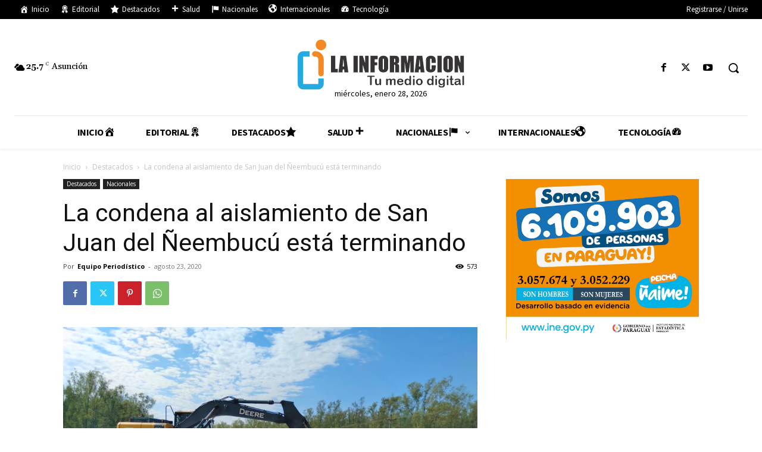

--- FILE ---
content_type: text/html; charset=utf-8
request_url: https://www.google.com/recaptcha/api2/aframe
body_size: 267
content:
<!DOCTYPE HTML><html><head><meta http-equiv="content-type" content="text/html; charset=UTF-8"></head><body><script nonce="6Z0wbfkMVTtWCEE1qzls-Q">/** Anti-fraud and anti-abuse applications only. See google.com/recaptcha */ try{var clients={'sodar':'https://pagead2.googlesyndication.com/pagead/sodar?'};window.addEventListener("message",function(a){try{if(a.source===window.parent){var b=JSON.parse(a.data);var c=clients[b['id']];if(c){var d=document.createElement('img');d.src=c+b['params']+'&rc='+(localStorage.getItem("rc::a")?sessionStorage.getItem("rc::b"):"");window.document.body.appendChild(d);sessionStorage.setItem("rc::e",parseInt(sessionStorage.getItem("rc::e")||0)+1);localStorage.setItem("rc::h",'1769596818901');}}}catch(b){}});window.parent.postMessage("_grecaptcha_ready", "*");}catch(b){}</script></body></html>